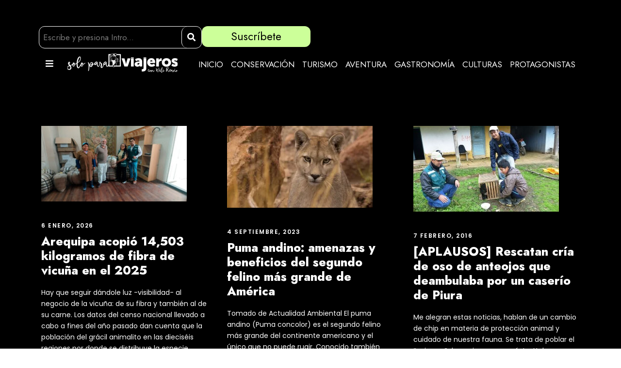

--- FILE ---
content_type: text/html; charset=UTF-8
request_url: https://soloparaviajeros.pe/tag/serfor/
body_size: 23251
content:
<!DOCTYPE html>
<html lang="es">
<head>
	<meta charset="UTF-8" />
	<meta name="viewport" content="width=device-width, initial-scale=1" />
	<link rel="profile" href="http://gmpg.org/xfn/11" />
	<link rel="pingback" href="https://soloparaviajeros.pe/xmlrpc.php" />
	<meta name='robots' content='index, follow, max-image-preview:large, max-snippet:-1, max-video-preview:-1' />

	<!-- This site is optimized with the Yoast SEO Premium plugin v19.5 (Yoast SEO v20.9) - https://yoast.com/wordpress/plugins/seo/ -->
	<title>Serfor archivos - Solo Para Viajeros</title>
	<link rel="canonical" href="https://soloparaviajeros.pe/tag/serfor/" />
	<meta property="og:locale" content="es_ES" />
	<meta property="og:type" content="article" />
	<meta property="og:title" content="Serfor archivos" />
	<meta property="og:url" content="https://soloparaviajeros.pe/tag/serfor/" />
	<meta property="og:site_name" content="Solo Para Viajeros" />
	<meta name="twitter:card" content="summary_large_image" />
	<script type="application/ld+json" class="yoast-schema-graph">{"@context":"https://schema.org","@graph":[{"@type":"CollectionPage","@id":"https://soloparaviajeros.pe/tag/serfor/","url":"https://soloparaviajeros.pe/tag/serfor/","name":"Serfor archivos - Solo Para Viajeros","isPartOf":{"@id":"https://soloparaviajeros.pe/#website"},"primaryImageOfPage":{"@id":"https://soloparaviajeros.pe/tag/serfor/#primaryimage"},"image":{"@id":"https://soloparaviajeros.pe/tag/serfor/#primaryimage"},"thumbnailUrl":"https://soloparaviajeros.pe/wp-content/uploads/2026/01/dos.jpg","breadcrumb":{"@id":"https://soloparaviajeros.pe/tag/serfor/#breadcrumb"},"inLanguage":"es"},{"@type":"ImageObject","inLanguage":"es","@id":"https://soloparaviajeros.pe/tag/serfor/#primaryimage","url":"https://soloparaviajeros.pe/wp-content/uploads/2026/01/dos.jpg","contentUrl":"https://soloparaviajeros.pe/wp-content/uploads/2026/01/dos.jpg","width":870,"height":452},{"@type":"BreadcrumbList","@id":"https://soloparaviajeros.pe/tag/serfor/#breadcrumb","itemListElement":[{"@type":"ListItem","position":1,"name":"Portada","item":"https://soloparaviajeros.pe/"},{"@type":"ListItem","position":2,"name":"Serfor"}]},{"@type":"WebSite","@id":"https://soloparaviajeros.pe/#website","url":"https://soloparaviajeros.pe/","name":"Solo Para Viajeros","description":"Blog de Viajes, Turismo y Desarrollo de Wili Reaño","potentialAction":[{"@type":"SearchAction","target":{"@type":"EntryPoint","urlTemplate":"https://soloparaviajeros.pe/?s={search_term_string}"},"query-input":"required name=search_term_string"}],"inLanguage":"es"}]}</script>
	<!-- / Yoast SEO Premium plugin. -->


<link rel='dns-prefetch' href='//fonts.googleapis.com' />
<link rel="alternate" type="application/rss+xml" title="Solo Para Viajeros &raquo; Feed" href="https://soloparaviajeros.pe/feed/" />
<link rel="alternate" type="application/rss+xml" title="Solo Para Viajeros &raquo; Feed de los comentarios" href="https://soloparaviajeros.pe/comments/feed/" />
<link rel="alternate" type="application/rss+xml" title="Solo Para Viajeros &raquo; Etiqueta Serfor del feed" href="https://soloparaviajeros.pe/tag/serfor/feed/" />
		<!-- This site uses the Google Analytics by MonsterInsights plugin v9.2.1 - Using Analytics tracking - https://www.monsterinsights.com/ -->
							<script src="//www.googletagmanager.com/gtag/js?id=G-8VGZM051T6"  data-cfasync="false" data-wpfc-render="false" type="text/javascript" async></script>
			<script data-cfasync="false" data-wpfc-render="false" type="text/javascript">
				var mi_version = '9.2.1';
				var mi_track_user = true;
				var mi_no_track_reason = '';
								var MonsterInsightsDefaultLocations = {"page_location":"https:\/\/soloparaviajeros.pe\/tag\/serfor\/"};
				if ( typeof MonsterInsightsPrivacyGuardFilter === 'function' ) {
					var MonsterInsightsLocations = (typeof MonsterInsightsExcludeQuery === 'object') ? MonsterInsightsPrivacyGuardFilter( MonsterInsightsExcludeQuery ) : MonsterInsightsPrivacyGuardFilter( MonsterInsightsDefaultLocations );
				} else {
					var MonsterInsightsLocations = (typeof MonsterInsightsExcludeQuery === 'object') ? MonsterInsightsExcludeQuery : MonsterInsightsDefaultLocations;
				}

								var disableStrs = [
										'ga-disable-G-8VGZM051T6',
									];

				/* Function to detect opted out users */
				function __gtagTrackerIsOptedOut() {
					for (var index = 0; index < disableStrs.length; index++) {
						if (document.cookie.indexOf(disableStrs[index] + '=true') > -1) {
							return true;
						}
					}

					return false;
				}

				/* Disable tracking if the opt-out cookie exists. */
				if (__gtagTrackerIsOptedOut()) {
					for (var index = 0; index < disableStrs.length; index++) {
						window[disableStrs[index]] = true;
					}
				}

				/* Opt-out function */
				function __gtagTrackerOptout() {
					for (var index = 0; index < disableStrs.length; index++) {
						document.cookie = disableStrs[index] + '=true; expires=Thu, 31 Dec 2099 23:59:59 UTC; path=/';
						window[disableStrs[index]] = true;
					}
				}

				if ('undefined' === typeof gaOptout) {
					function gaOptout() {
						__gtagTrackerOptout();
					}
				}
								window.dataLayer = window.dataLayer || [];

				window.MonsterInsightsDualTracker = {
					helpers: {},
					trackers: {},
				};
				if (mi_track_user) {
					function __gtagDataLayer() {
						dataLayer.push(arguments);
					}

					function __gtagTracker(type, name, parameters) {
						if (!parameters) {
							parameters = {};
						}

						if (parameters.send_to) {
							__gtagDataLayer.apply(null, arguments);
							return;
						}

						if (type === 'event') {
														parameters.send_to = monsterinsights_frontend.v4_id;
							var hookName = name;
							if (typeof parameters['event_category'] !== 'undefined') {
								hookName = parameters['event_category'] + ':' + name;
							}

							if (typeof MonsterInsightsDualTracker.trackers[hookName] !== 'undefined') {
								MonsterInsightsDualTracker.trackers[hookName](parameters);
							} else {
								__gtagDataLayer('event', name, parameters);
							}
							
						} else {
							__gtagDataLayer.apply(null, arguments);
						}
					}

					__gtagTracker('js', new Date());
					__gtagTracker('set', {
						'developer_id.dZGIzZG': true,
											});
					if ( MonsterInsightsLocations.page_location ) {
						__gtagTracker('set', MonsterInsightsLocations);
					}
										__gtagTracker('config', 'G-8VGZM051T6', {"forceSSL":"true","link_attribution":"true"} );
															window.gtag = __gtagTracker;										(function () {
						/* https://developers.google.com/analytics/devguides/collection/analyticsjs/ */
						/* ga and __gaTracker compatibility shim. */
						var noopfn = function () {
							return null;
						};
						var newtracker = function () {
							return new Tracker();
						};
						var Tracker = function () {
							return null;
						};
						var p = Tracker.prototype;
						p.get = noopfn;
						p.set = noopfn;
						p.send = function () {
							var args = Array.prototype.slice.call(arguments);
							args.unshift('send');
							__gaTracker.apply(null, args);
						};
						var __gaTracker = function () {
							var len = arguments.length;
							if (len === 0) {
								return;
							}
							var f = arguments[len - 1];
							if (typeof f !== 'object' || f === null || typeof f.hitCallback !== 'function') {
								if ('send' === arguments[0]) {
									var hitConverted, hitObject = false, action;
									if ('event' === arguments[1]) {
										if ('undefined' !== typeof arguments[3]) {
											hitObject = {
												'eventAction': arguments[3],
												'eventCategory': arguments[2],
												'eventLabel': arguments[4],
												'value': arguments[5] ? arguments[5] : 1,
											}
										}
									}
									if ('pageview' === arguments[1]) {
										if ('undefined' !== typeof arguments[2]) {
											hitObject = {
												'eventAction': 'page_view',
												'page_path': arguments[2],
											}
										}
									}
									if (typeof arguments[2] === 'object') {
										hitObject = arguments[2];
									}
									if (typeof arguments[5] === 'object') {
										Object.assign(hitObject, arguments[5]);
									}
									if ('undefined' !== typeof arguments[1].hitType) {
										hitObject = arguments[1];
										if ('pageview' === hitObject.hitType) {
											hitObject.eventAction = 'page_view';
										}
									}
									if (hitObject) {
										action = 'timing' === arguments[1].hitType ? 'timing_complete' : hitObject.eventAction;
										hitConverted = mapArgs(hitObject);
										__gtagTracker('event', action, hitConverted);
									}
								}
								return;
							}

							function mapArgs(args) {
								var arg, hit = {};
								var gaMap = {
									'eventCategory': 'event_category',
									'eventAction': 'event_action',
									'eventLabel': 'event_label',
									'eventValue': 'event_value',
									'nonInteraction': 'non_interaction',
									'timingCategory': 'event_category',
									'timingVar': 'name',
									'timingValue': 'value',
									'timingLabel': 'event_label',
									'page': 'page_path',
									'location': 'page_location',
									'title': 'page_title',
									'referrer' : 'page_referrer',
								};
								for (arg in args) {
																		if (!(!args.hasOwnProperty(arg) || !gaMap.hasOwnProperty(arg))) {
										hit[gaMap[arg]] = args[arg];
									} else {
										hit[arg] = args[arg];
									}
								}
								return hit;
							}

							try {
								f.hitCallback();
							} catch (ex) {
							}
						};
						__gaTracker.create = newtracker;
						__gaTracker.getByName = newtracker;
						__gaTracker.getAll = function () {
							return [];
						};
						__gaTracker.remove = noopfn;
						__gaTracker.loaded = true;
						window['__gaTracker'] = __gaTracker;
					})();
									} else {
										console.log("");
					(function () {
						function __gtagTracker() {
							return null;
						}

						window['__gtagTracker'] = __gtagTracker;
						window['gtag'] = __gtagTracker;
					})();
									}
			</script>
				<!-- / Google Analytics by MonsterInsights -->
		<script type="text/javascript">
/* <![CDATA[ */
window._wpemojiSettings = {"baseUrl":"https:\/\/s.w.org\/images\/core\/emoji\/14.0.0\/72x72\/","ext":".png","svgUrl":"https:\/\/s.w.org\/images\/core\/emoji\/14.0.0\/svg\/","svgExt":".svg","source":{"concatemoji":"https:\/\/soloparaviajeros.pe\/wp-includes\/js\/wp-emoji-release.min.js?ver=6.4.7"}};
/*! This file is auto-generated */
!function(i,n){var o,s,e;function c(e){try{var t={supportTests:e,timestamp:(new Date).valueOf()};sessionStorage.setItem(o,JSON.stringify(t))}catch(e){}}function p(e,t,n){e.clearRect(0,0,e.canvas.width,e.canvas.height),e.fillText(t,0,0);var t=new Uint32Array(e.getImageData(0,0,e.canvas.width,e.canvas.height).data),r=(e.clearRect(0,0,e.canvas.width,e.canvas.height),e.fillText(n,0,0),new Uint32Array(e.getImageData(0,0,e.canvas.width,e.canvas.height).data));return t.every(function(e,t){return e===r[t]})}function u(e,t,n){switch(t){case"flag":return n(e,"\ud83c\udff3\ufe0f\u200d\u26a7\ufe0f","\ud83c\udff3\ufe0f\u200b\u26a7\ufe0f")?!1:!n(e,"\ud83c\uddfa\ud83c\uddf3","\ud83c\uddfa\u200b\ud83c\uddf3")&&!n(e,"\ud83c\udff4\udb40\udc67\udb40\udc62\udb40\udc65\udb40\udc6e\udb40\udc67\udb40\udc7f","\ud83c\udff4\u200b\udb40\udc67\u200b\udb40\udc62\u200b\udb40\udc65\u200b\udb40\udc6e\u200b\udb40\udc67\u200b\udb40\udc7f");case"emoji":return!n(e,"\ud83e\udef1\ud83c\udffb\u200d\ud83e\udef2\ud83c\udfff","\ud83e\udef1\ud83c\udffb\u200b\ud83e\udef2\ud83c\udfff")}return!1}function f(e,t,n){var r="undefined"!=typeof WorkerGlobalScope&&self instanceof WorkerGlobalScope?new OffscreenCanvas(300,150):i.createElement("canvas"),a=r.getContext("2d",{willReadFrequently:!0}),o=(a.textBaseline="top",a.font="600 32px Arial",{});return e.forEach(function(e){o[e]=t(a,e,n)}),o}function t(e){var t=i.createElement("script");t.src=e,t.defer=!0,i.head.appendChild(t)}"undefined"!=typeof Promise&&(o="wpEmojiSettingsSupports",s=["flag","emoji"],n.supports={everything:!0,everythingExceptFlag:!0},e=new Promise(function(e){i.addEventListener("DOMContentLoaded",e,{once:!0})}),new Promise(function(t){var n=function(){try{var e=JSON.parse(sessionStorage.getItem(o));if("object"==typeof e&&"number"==typeof e.timestamp&&(new Date).valueOf()<e.timestamp+604800&&"object"==typeof e.supportTests)return e.supportTests}catch(e){}return null}();if(!n){if("undefined"!=typeof Worker&&"undefined"!=typeof OffscreenCanvas&&"undefined"!=typeof URL&&URL.createObjectURL&&"undefined"!=typeof Blob)try{var e="postMessage("+f.toString()+"("+[JSON.stringify(s),u.toString(),p.toString()].join(",")+"));",r=new Blob([e],{type:"text/javascript"}),a=new Worker(URL.createObjectURL(r),{name:"wpTestEmojiSupports"});return void(a.onmessage=function(e){c(n=e.data),a.terminate(),t(n)})}catch(e){}c(n=f(s,u,p))}t(n)}).then(function(e){for(var t in e)n.supports[t]=e[t],n.supports.everything=n.supports.everything&&n.supports[t],"flag"!==t&&(n.supports.everythingExceptFlag=n.supports.everythingExceptFlag&&n.supports[t]);n.supports.everythingExceptFlag=n.supports.everythingExceptFlag&&!n.supports.flag,n.DOMReady=!1,n.readyCallback=function(){n.DOMReady=!0}}).then(function(){return e}).then(function(){var e;n.supports.everything||(n.readyCallback(),(e=n.source||{}).concatemoji?t(e.concatemoji):e.wpemoji&&e.twemoji&&(t(e.twemoji),t(e.wpemoji)))}))}((window,document),window._wpemojiSettings);
/* ]]> */
</script>

<style id='wp-emoji-styles-inline-css' type='text/css'>

	img.wp-smiley, img.emoji {
		display: inline !important;
		border: none !important;
		box-shadow: none !important;
		height: 1em !important;
		width: 1em !important;
		margin: 0 0.07em !important;
		vertical-align: -0.1em !important;
		background: none !important;
		padding: 0 !important;
	}
</style>
<link rel='stylesheet' id='wp-block-library-css' href='https://soloparaviajeros.pe/wp-includes/css/dist/block-library/style.min.css?ver=6.4.7' type='text/css' media='all' />
<style id='classic-theme-styles-inline-css' type='text/css'>
/*! This file is auto-generated */
.wp-block-button__link{color:#fff;background-color:#32373c;border-radius:9999px;box-shadow:none;text-decoration:none;padding:calc(.667em + 2px) calc(1.333em + 2px);font-size:1.125em}.wp-block-file__button{background:#32373c;color:#fff;text-decoration:none}
</style>
<style id='global-styles-inline-css' type='text/css'>
body{--wp--preset--color--black: #000000;--wp--preset--color--cyan-bluish-gray: #abb8c3;--wp--preset--color--white: #ffffff;--wp--preset--color--pale-pink: #f78da7;--wp--preset--color--vivid-red: #cf2e2e;--wp--preset--color--luminous-vivid-orange: #ff6900;--wp--preset--color--luminous-vivid-amber: #fcb900;--wp--preset--color--light-green-cyan: #7bdcb5;--wp--preset--color--vivid-green-cyan: #00d084;--wp--preset--color--pale-cyan-blue: #8ed1fc;--wp--preset--color--vivid-cyan-blue: #0693e3;--wp--preset--color--vivid-purple: #9b51e0;--wp--preset--gradient--vivid-cyan-blue-to-vivid-purple: linear-gradient(135deg,rgba(6,147,227,1) 0%,rgb(155,81,224) 100%);--wp--preset--gradient--light-green-cyan-to-vivid-green-cyan: linear-gradient(135deg,rgb(122,220,180) 0%,rgb(0,208,130) 100%);--wp--preset--gradient--luminous-vivid-amber-to-luminous-vivid-orange: linear-gradient(135deg,rgba(252,185,0,1) 0%,rgba(255,105,0,1) 100%);--wp--preset--gradient--luminous-vivid-orange-to-vivid-red: linear-gradient(135deg,rgba(255,105,0,1) 0%,rgb(207,46,46) 100%);--wp--preset--gradient--very-light-gray-to-cyan-bluish-gray: linear-gradient(135deg,rgb(238,238,238) 0%,rgb(169,184,195) 100%);--wp--preset--gradient--cool-to-warm-spectrum: linear-gradient(135deg,rgb(74,234,220) 0%,rgb(151,120,209) 20%,rgb(207,42,186) 40%,rgb(238,44,130) 60%,rgb(251,105,98) 80%,rgb(254,248,76) 100%);--wp--preset--gradient--blush-light-purple: linear-gradient(135deg,rgb(255,206,236) 0%,rgb(152,150,240) 100%);--wp--preset--gradient--blush-bordeaux: linear-gradient(135deg,rgb(254,205,165) 0%,rgb(254,45,45) 50%,rgb(107,0,62) 100%);--wp--preset--gradient--luminous-dusk: linear-gradient(135deg,rgb(255,203,112) 0%,rgb(199,81,192) 50%,rgb(65,88,208) 100%);--wp--preset--gradient--pale-ocean: linear-gradient(135deg,rgb(255,245,203) 0%,rgb(182,227,212) 50%,rgb(51,167,181) 100%);--wp--preset--gradient--electric-grass: linear-gradient(135deg,rgb(202,248,128) 0%,rgb(113,206,126) 100%);--wp--preset--gradient--midnight: linear-gradient(135deg,rgb(2,3,129) 0%,rgb(40,116,252) 100%);--wp--preset--font-size--small: 13px;--wp--preset--font-size--medium: 20px;--wp--preset--font-size--large: 36px;--wp--preset--font-size--x-large: 42px;--wp--preset--spacing--20: 0.44rem;--wp--preset--spacing--30: 0.67rem;--wp--preset--spacing--40: 1rem;--wp--preset--spacing--50: 1.5rem;--wp--preset--spacing--60: 2.25rem;--wp--preset--spacing--70: 3.38rem;--wp--preset--spacing--80: 5.06rem;--wp--preset--shadow--natural: 6px 6px 9px rgba(0, 0, 0, 0.2);--wp--preset--shadow--deep: 12px 12px 50px rgba(0, 0, 0, 0.4);--wp--preset--shadow--sharp: 6px 6px 0px rgba(0, 0, 0, 0.2);--wp--preset--shadow--outlined: 6px 6px 0px -3px rgba(255, 255, 255, 1), 6px 6px rgba(0, 0, 0, 1);--wp--preset--shadow--crisp: 6px 6px 0px rgba(0, 0, 0, 1);}:where(.is-layout-flex){gap: 0.5em;}:where(.is-layout-grid){gap: 0.5em;}body .is-layout-flow > .alignleft{float: left;margin-inline-start: 0;margin-inline-end: 2em;}body .is-layout-flow > .alignright{float: right;margin-inline-start: 2em;margin-inline-end: 0;}body .is-layout-flow > .aligncenter{margin-left: auto !important;margin-right: auto !important;}body .is-layout-constrained > .alignleft{float: left;margin-inline-start: 0;margin-inline-end: 2em;}body .is-layout-constrained > .alignright{float: right;margin-inline-start: 2em;margin-inline-end: 0;}body .is-layout-constrained > .aligncenter{margin-left: auto !important;margin-right: auto !important;}body .is-layout-constrained > :where(:not(.alignleft):not(.alignright):not(.alignfull)){max-width: var(--wp--style--global--content-size);margin-left: auto !important;margin-right: auto !important;}body .is-layout-constrained > .alignwide{max-width: var(--wp--style--global--wide-size);}body .is-layout-flex{display: flex;}body .is-layout-flex{flex-wrap: wrap;align-items: center;}body .is-layout-flex > *{margin: 0;}body .is-layout-grid{display: grid;}body .is-layout-grid > *{margin: 0;}:where(.wp-block-columns.is-layout-flex){gap: 2em;}:where(.wp-block-columns.is-layout-grid){gap: 2em;}:where(.wp-block-post-template.is-layout-flex){gap: 1.25em;}:where(.wp-block-post-template.is-layout-grid){gap: 1.25em;}.has-black-color{color: var(--wp--preset--color--black) !important;}.has-cyan-bluish-gray-color{color: var(--wp--preset--color--cyan-bluish-gray) !important;}.has-white-color{color: var(--wp--preset--color--white) !important;}.has-pale-pink-color{color: var(--wp--preset--color--pale-pink) !important;}.has-vivid-red-color{color: var(--wp--preset--color--vivid-red) !important;}.has-luminous-vivid-orange-color{color: var(--wp--preset--color--luminous-vivid-orange) !important;}.has-luminous-vivid-amber-color{color: var(--wp--preset--color--luminous-vivid-amber) !important;}.has-light-green-cyan-color{color: var(--wp--preset--color--light-green-cyan) !important;}.has-vivid-green-cyan-color{color: var(--wp--preset--color--vivid-green-cyan) !important;}.has-pale-cyan-blue-color{color: var(--wp--preset--color--pale-cyan-blue) !important;}.has-vivid-cyan-blue-color{color: var(--wp--preset--color--vivid-cyan-blue) !important;}.has-vivid-purple-color{color: var(--wp--preset--color--vivid-purple) !important;}.has-black-background-color{background-color: var(--wp--preset--color--black) !important;}.has-cyan-bluish-gray-background-color{background-color: var(--wp--preset--color--cyan-bluish-gray) !important;}.has-white-background-color{background-color: var(--wp--preset--color--white) !important;}.has-pale-pink-background-color{background-color: var(--wp--preset--color--pale-pink) !important;}.has-vivid-red-background-color{background-color: var(--wp--preset--color--vivid-red) !important;}.has-luminous-vivid-orange-background-color{background-color: var(--wp--preset--color--luminous-vivid-orange) !important;}.has-luminous-vivid-amber-background-color{background-color: var(--wp--preset--color--luminous-vivid-amber) !important;}.has-light-green-cyan-background-color{background-color: var(--wp--preset--color--light-green-cyan) !important;}.has-vivid-green-cyan-background-color{background-color: var(--wp--preset--color--vivid-green-cyan) !important;}.has-pale-cyan-blue-background-color{background-color: var(--wp--preset--color--pale-cyan-blue) !important;}.has-vivid-cyan-blue-background-color{background-color: var(--wp--preset--color--vivid-cyan-blue) !important;}.has-vivid-purple-background-color{background-color: var(--wp--preset--color--vivid-purple) !important;}.has-black-border-color{border-color: var(--wp--preset--color--black) !important;}.has-cyan-bluish-gray-border-color{border-color: var(--wp--preset--color--cyan-bluish-gray) !important;}.has-white-border-color{border-color: var(--wp--preset--color--white) !important;}.has-pale-pink-border-color{border-color: var(--wp--preset--color--pale-pink) !important;}.has-vivid-red-border-color{border-color: var(--wp--preset--color--vivid-red) !important;}.has-luminous-vivid-orange-border-color{border-color: var(--wp--preset--color--luminous-vivid-orange) !important;}.has-luminous-vivid-amber-border-color{border-color: var(--wp--preset--color--luminous-vivid-amber) !important;}.has-light-green-cyan-border-color{border-color: var(--wp--preset--color--light-green-cyan) !important;}.has-vivid-green-cyan-border-color{border-color: var(--wp--preset--color--vivid-green-cyan) !important;}.has-pale-cyan-blue-border-color{border-color: var(--wp--preset--color--pale-cyan-blue) !important;}.has-vivid-cyan-blue-border-color{border-color: var(--wp--preset--color--vivid-cyan-blue) !important;}.has-vivid-purple-border-color{border-color: var(--wp--preset--color--vivid-purple) !important;}.has-vivid-cyan-blue-to-vivid-purple-gradient-background{background: var(--wp--preset--gradient--vivid-cyan-blue-to-vivid-purple) !important;}.has-light-green-cyan-to-vivid-green-cyan-gradient-background{background: var(--wp--preset--gradient--light-green-cyan-to-vivid-green-cyan) !important;}.has-luminous-vivid-amber-to-luminous-vivid-orange-gradient-background{background: var(--wp--preset--gradient--luminous-vivid-amber-to-luminous-vivid-orange) !important;}.has-luminous-vivid-orange-to-vivid-red-gradient-background{background: var(--wp--preset--gradient--luminous-vivid-orange-to-vivid-red) !important;}.has-very-light-gray-to-cyan-bluish-gray-gradient-background{background: var(--wp--preset--gradient--very-light-gray-to-cyan-bluish-gray) !important;}.has-cool-to-warm-spectrum-gradient-background{background: var(--wp--preset--gradient--cool-to-warm-spectrum) !important;}.has-blush-light-purple-gradient-background{background: var(--wp--preset--gradient--blush-light-purple) !important;}.has-blush-bordeaux-gradient-background{background: var(--wp--preset--gradient--blush-bordeaux) !important;}.has-luminous-dusk-gradient-background{background: var(--wp--preset--gradient--luminous-dusk) !important;}.has-pale-ocean-gradient-background{background: var(--wp--preset--gradient--pale-ocean) !important;}.has-electric-grass-gradient-background{background: var(--wp--preset--gradient--electric-grass) !important;}.has-midnight-gradient-background{background: var(--wp--preset--gradient--midnight) !important;}.has-small-font-size{font-size: var(--wp--preset--font-size--small) !important;}.has-medium-font-size{font-size: var(--wp--preset--font-size--medium) !important;}.has-large-font-size{font-size: var(--wp--preset--font-size--large) !important;}.has-x-large-font-size{font-size: var(--wp--preset--font-size--x-large) !important;}
.wp-block-navigation a:where(:not(.wp-element-button)){color: inherit;}
:where(.wp-block-post-template.is-layout-flex){gap: 1.25em;}:where(.wp-block-post-template.is-layout-grid){gap: 1.25em;}
:where(.wp-block-columns.is-layout-flex){gap: 2em;}:where(.wp-block-columns.is-layout-grid){gap: 2em;}
.wp-block-pullquote{font-size: 1.5em;line-height: 1.6;}
</style>
<link rel='stylesheet' id='contact-form-7-css' href='https://soloparaviajeros.pe/wp-content/plugins/contact-form-7/includes/css/styles.css?ver=5.7.7' type='text/css' media='all' />
<link rel='stylesheet' id='gdlr-core-google-font-css' href='https://fonts.googleapis.com/css?family=Jost%3A100%2C200%2C300%2Cregular%2C500%2C600%2C700%2C800%2C900%2C100italic%2C200italic%2C300italic%2Citalic%2C500italic%2C600italic%2C700italic%2C800italic%2C900italic%7CPoppins%3A100%2C100italic%2C200%2C200italic%2C300%2C300italic%2Cregular%2Citalic%2C500%2C500italic%2C600%2C600italic%2C700%2C700italic%2C800%2C800italic%2C900%2C900italic&#038;subset=cyrillic%2Clatin%2Clatin-ext%2Cdevanagari&#038;ver=6.4.7' type='text/css' media='all' />
<link rel='stylesheet' id='font-awesome-css' href='https://soloparaviajeros.pe/wp-content/plugins/elementor/assets/lib/font-awesome/css/font-awesome.min.css?ver=4.7.0' type='text/css' media='all' />
<link rel='stylesheet' id='elegant-font-css' href='https://soloparaviajeros.pe/wp-content/plugins/goodlayers-core/plugins/elegant/elegant-font.css?ver=6.4.7' type='text/css' media='all' />
<link rel='stylesheet' id='gdlr-core-plugin-css' href='https://soloparaviajeros.pe/wp-content/plugins/goodlayers-core/plugins/style.css?ver=1689010016' type='text/css' media='all' />
<link rel='stylesheet' id='gdlr-core-page-builder-css' href='https://soloparaviajeros.pe/wp-content/plugins/goodlayers-core/include/css/page-builder.css?ver=6.4.7' type='text/css' media='all' />
<link rel='stylesheet' id='hfe-style-css' href='https://soloparaviajeros.pe/wp-content/plugins/header-footer-elementor/assets/css/header-footer-elementor.css?ver=1.6.14' type='text/css' media='all' />
<link rel='stylesheet' id='elementor-icons-css' href='https://soloparaviajeros.pe/wp-content/plugins/elementor/assets/lib/eicons/css/elementor-icons.min.css?ver=5.20.0' type='text/css' media='all' />
<link rel='stylesheet' id='elementor-frontend-css' href='https://soloparaviajeros.pe/wp-content/uploads/elementor/css/custom-frontend-lite.min.css?ver=1709592572' type='text/css' media='all' />
<link rel='stylesheet' id='swiper-css' href='https://soloparaviajeros.pe/wp-content/plugins/elementor/assets/lib/swiper/css/swiper.min.css?ver=5.3.6' type='text/css' media='all' />
<link rel='stylesheet' id='elementor-post-13415-css' href='https://soloparaviajeros.pe/wp-content/uploads/elementor/css/post-13415.css?ver=1709592572' type='text/css' media='all' />
<link rel='stylesheet' id='elementor-pro-css' href='https://soloparaviajeros.pe/wp-content/uploads/elementor/css/custom-pro-frontend-lite.min.css?ver=1709592572' type='text/css' media='all' />
<link rel='stylesheet' id='elementor-global-css' href='https://soloparaviajeros.pe/wp-content/uploads/elementor/css/global.css?ver=1709592572' type='text/css' media='all' />
<link rel='stylesheet' id='elementor-post-16999-css' href='https://soloparaviajeros.pe/wp-content/uploads/elementor/css/post-16999.css?ver=1709592572' type='text/css' media='all' />
<link rel='stylesheet' id='fluentform-elementor-widget-css' href='https://soloparaviajeros.pe/wp-content/plugins/fluentform/assets/css/fluent-forms-elementor-widget.css?ver=5.0.6' type='text/css' media='all' />
<link rel='stylesheet' id='hfe-widgets-style-css' href='https://soloparaviajeros.pe/wp-content/plugins/header-footer-elementor/inc/widgets-css/frontend.css?ver=1.6.14' type='text/css' media='all' />
<link rel='stylesheet' id='wordpress-popular-posts-css-css' href='https://soloparaviajeros.pe/wp-content/plugins/wordpress-popular-posts/assets/css/wpp.css?ver=6.1.3' type='text/css' media='all' />
<link rel='stylesheet' id='traveltour-style-core-css' href='https://soloparaviajeros.pe/wp-content/themes/traveltour/css/style-core.css?ver=6.4.7' type='text/css' media='all' />
<link rel='stylesheet' id='traveltour-custom-style-css' href='https://soloparaviajeros.pe/wp-content/uploads/traveltour-style-custom.css?1689010016&#038;ver=6.4.7' type='text/css' media='all' />
<link rel='stylesheet' id='traveltour-child-theme-style-css' href='https://soloparaviajeros.pe/wp-content/themes/traveltour-child/style.css?ver=6.4.7' type='text/css' media='all' />
<link rel='stylesheet' id='elementor-post-17418-css' href='https://soloparaviajeros.pe/wp-content/uploads/elementor/css/post-17418.css?ver=1709592572' type='text/css' media='all' />
<link rel='stylesheet' id='newsletter-css' href='https://soloparaviajeros.pe/wp-content/plugins/newsletter/style.css?ver=7.8.7' type='text/css' media='all' />
<link rel='stylesheet' id='loftloader-lite-animation-css' href='https://soloparaviajeros.pe/wp-content/plugins/loftloader/assets/css/loftloader.min.css?ver=2022112601' type='text/css' media='all' />
<link rel='stylesheet' id='google-fonts-1-css' href='https://fonts.googleapis.com/css?family=Roboto%3A100%2C100italic%2C200%2C200italic%2C300%2C300italic%2C400%2C400italic%2C500%2C500italic%2C600%2C600italic%2C700%2C700italic%2C800%2C800italic%2C900%2C900italic%7CRoboto+Slab%3A100%2C100italic%2C200%2C200italic%2C300%2C300italic%2C400%2C400italic%2C500%2C500italic%2C600%2C600italic%2C700%2C700italic%2C800%2C800italic%2C900%2C900italic%7CJost%3A100%2C100italic%2C200%2C200italic%2C300%2C300italic%2C400%2C400italic%2C500%2C500italic%2C600%2C600italic%2C700%2C700italic%2C800%2C800italic%2C900%2C900italic&#038;display=auto&#038;ver=6.4.7' type='text/css' media='all' />
<link rel='stylesheet' id='elementor-icons-shared-0-css' href='https://soloparaviajeros.pe/wp-content/plugins/elementor/assets/lib/font-awesome/css/fontawesome.min.css?ver=5.15.3' type='text/css' media='all' />
<link rel='stylesheet' id='elementor-icons-fa-solid-css' href='https://soloparaviajeros.pe/wp-content/plugins/elementor/assets/lib/font-awesome/css/solid.min.css?ver=5.15.3' type='text/css' media='all' />
<link rel='stylesheet' id='elementor-icons-fa-brands-css' href='https://soloparaviajeros.pe/wp-content/plugins/elementor/assets/lib/font-awesome/css/brands.min.css?ver=5.15.3' type='text/css' media='all' />
<link rel='stylesheet' id='elementor-icons-fa-regular-css' href='https://soloparaviajeros.pe/wp-content/plugins/elementor/assets/lib/font-awesome/css/regular.min.css?ver=5.15.3' type='text/css' media='all' />
<link rel="preconnect" href="https://fonts.gstatic.com/" crossorigin><script type="text/javascript" src="https://soloparaviajeros.pe/wp-content/plugins/google-analytics-for-wordpress/assets/js/frontend-gtag.min.js?ver=9.2.1" id="monsterinsights-frontend-script-js" async="async" data-wp-strategy="async"></script>
<script data-cfasync="false" data-wpfc-render="false" type="text/javascript" id='monsterinsights-frontend-script-js-extra'>/* <![CDATA[ */
var monsterinsights_frontend = {"js_events_tracking":"true","download_extensions":"doc,pdf,ppt,zip,xls,docx,pptx,xlsx","inbound_paths":"[{\"path\":\"\\\/go\\\/\",\"label\":\"affiliate\"},{\"path\":\"\\\/recommend\\\/\",\"label\":\"affiliate\"}]","home_url":"https:\/\/soloparaviajeros.pe","hash_tracking":"false","v4_id":"G-8VGZM051T6"};/* ]]> */
</script>
<script type="text/javascript" src="https://soloparaviajeros.pe/wp-includes/js/jquery/jquery.min.js?ver=3.7.1" id="jquery-core-js"></script>
<script type="text/javascript" src="https://soloparaviajeros.pe/wp-includes/js/jquery/jquery-migrate.min.js?ver=3.4.1" id="jquery-migrate-js"></script>
<script type="application/json" id="wpp-json">
/* <![CDATA[ */
{"sampling_active":0,"sampling_rate":100,"ajax_url":"https:\/\/soloparaviajeros.pe\/wp-json\/wordpress-popular-posts\/v1\/popular-posts","api_url":"https:\/\/soloparaviajeros.pe\/wp-json\/wordpress-popular-posts","ID":0,"token":"675265298f","lang":0,"debug":0}
/* ]]> */
</script>
<script type="text/javascript" src="https://soloparaviajeros.pe/wp-content/plugins/wordpress-popular-posts/assets/js/wpp.min.js?ver=6.1.3" id="wpp-js-js"></script>
<!--[if lt IE 9]>
<script type="text/javascript" src="https://soloparaviajeros.pe/wp-content/themes/traveltour/js/html5.js?ver=6.4.7" id="tourmaster-html5js-js"></script>
<![endif]-->
<link rel="https://api.w.org/" href="https://soloparaviajeros.pe/wp-json/" /><link rel="alternate" type="application/json" href="https://soloparaviajeros.pe/wp-json/wp/v2/tags/143" /><link rel="EditURI" type="application/rsd+xml" title="RSD" href="https://soloparaviajeros.pe/xmlrpc.php?rsd" />
<meta name="generator" content="WordPress 6.4.7" />
<meta property="fb:app_id" content=""><meta property="fb:admins" content="">            <div id="fb-root"></div>
            <script>(function (d, s, id) {
                    var js, fjs = d.getElementsByTagName(s)[0];
                    if (d.getElementById(id))
                        return;
                    js = d.createElement(s);
                    js.id = id;
                    js.src = "//connect.facebook.net/es_LA/sdk.js#xfbml=1&version=v2.0";
                    fjs.parentNode.insertBefore(js, fjs);
                }(document, 'script', 'facebook-jssdk'));</script>
                        <style id="wpp-loading-animation-styles">@-webkit-keyframes bgslide{from{background-position-x:0}to{background-position-x:-200%}}@keyframes bgslide{from{background-position-x:0}to{background-position-x:-200%}}.wpp-widget-placeholder,.wpp-widget-block-placeholder{margin:0 auto;width:60px;height:3px;background:#dd3737;background:linear-gradient(90deg,#dd3737 0%,#571313 10%,#dd3737 100%);background-size:200% auto;border-radius:3px;-webkit-animation:bgslide 1s infinite linear;animation:bgslide 1s infinite linear}</style>
            <meta name="generator" content="Elementor 3.14.1; features: e_dom_optimization, e_optimized_css_loading, a11y_improvements, additional_custom_breakpoints; settings: css_print_method-external, google_font-enabled, font_display-auto">
<style id="loftloader-lite-custom-bg-color">#loftloader-wrapper .loader-section {
	background: #000000;
}
</style><style id="loftloader-lite-custom-bg-opacity">#loftloader-wrapper .loader-section {
	opacity: 0.95;
}
</style><style id="loftloader-lite-custom-loader">#loftloader-wrapper.pl-beating #loader {
	color: #ffffff;
}
</style>		<style type="text/css" id="wp-custom-css">
			.gdlr-core-blog-grid-with-frame .gdlr-core-blog-grid-frame {
	padding: 40px 0 24px;
}
.traveltour-body, .traveltour-body span.wpcf7-not-valid-tip{
	
	color:#fff;
}

#page{
	background:black;
}




.traveltour-mobile-button-hamburger:before, .traveltour-mobile-button-hamburger:after, .traveltour-mobile-button-hamburger span {
	background: #fff;
}

.resumen-contenedor {
	padding: 17px;
	background: green;
	color: #fff;
	font-size: 12px;
}
.resumen-contenedor h2 {
	color: #fff;
	font-size: 12px;
	text-transform: uppercase;
}

.traveltour-main-menu-search i {
	color: #fff;
}

.traveltour-footer-wrapper.traveltour-with-column-divider .traveltour-footer-column {
	padding-bottom: 0;
	margin-bottom: 0;
	text-align: center;
}

.traveltour-footer-wrapper.traveltour-with-column-divider .traveltour-footer-column:first-child {
	display: flex;
	align-items: center;
	height: 500px;
	justify-content: center;
}

@media (max-width: 768px) {
	.traveltour-footer-wrapper.traveltour-with-column-divider .traveltour-footer-column:first-child {
		height: 200px;
	}
	
	.traveltour-footer-wrapper.traveltour-with-column-divider .traveltour-footer-column:last-child {
		margin-top: 40px;
	}
	
	#fondonegro::before {
    --background-overlay: '';
    background-color: transparent;
    background-image: linear-gradient(180deg, #00000066 53%, #000000 100%)!important;
}
}




.elementor-16999 .elementor-element.elementor-element-dd4e284 button.hfe-search-submit {
    color: #fff;
    border-left: 1px white solid;
    border-radius: 12px;
}		</style>
		<style id="kirki-inline-styles"></style></head>

<body class="archive tag tag-serfor tag-143 gdlr-core-body ehf-header ehf-template-traveltour ehf-stylesheet-traveltour-child traveltour-body traveltour-body-front traveltour-full gdlr-core-link-to-lightbox loftloader-lite-enabled elementor-default elementor-kit-13415"><div id="loftloader-wrapper" class="pl-beating" data-show-close-time="15000" data-max-load-time="500"><div class="loader-section section-fade"></div><div class="loader-inner"><div id="loader"><span></span></div></div><div class="loader-close-button" style="display: none;"><span class="screen-reader-text">Close</span></div></div>
<div id="page" class="hfeed site">

		<header id="masthead" itemscope="itemscope" itemtype="https://schema.org/WPHeader">
			<p class="main-title bhf-hidden" itemprop="headline"><a href="https://soloparaviajeros.pe" title="Solo Para Viajeros" rel="home">Solo Para Viajeros</a></p>
					<div data-elementor-type="wp-post" data-elementor-id="16999" class="elementor elementor-16999">
							<div class="elementor-element elementor-element-6a63636 e-flex e-con-boxed e-con" data-id="6a63636" data-element_type="container" data-settings="{&quot;background_background&quot;:&quot;classic&quot;,&quot;content_width&quot;:&quot;boxed&quot;}">
					<div class="e-con-inner">
		<div class="elementor-element elementor-element-a85be62 e-con-full e-flex e-con" data-id="a85be62" data-element_type="container" data-settings="{&quot;content_width&quot;:&quot;full&quot;}">
				<div class="elementor-element elementor-element-dd4e284 hfe-search-layout-icon_text elementor-widget__width-initial elementor-widget elementor-widget-hfe-search-button" data-id="dd4e284" data-element_type="widget" data-settings="{&quot;size&quot;:{&quot;unit&quot;:&quot;px&quot;,&quot;size&quot;:41,&quot;sizes&quot;:[]},&quot;icon_size&quot;:{&quot;unit&quot;:&quot;px&quot;,&quot;size&quot;:17,&quot;sizes&quot;:[]},&quot;size_laptop&quot;:{&quot;unit&quot;:&quot;px&quot;,&quot;size&quot;:&quot;&quot;,&quot;sizes&quot;:[]},&quot;size_tablet&quot;:{&quot;unit&quot;:&quot;px&quot;,&quot;size&quot;:&quot;&quot;,&quot;sizes&quot;:[]},&quot;size_mobile&quot;:{&quot;unit&quot;:&quot;px&quot;,&quot;size&quot;:&quot;&quot;,&quot;sizes&quot;:[]},&quot;icon_size_laptop&quot;:{&quot;unit&quot;:&quot;px&quot;,&quot;size&quot;:&quot;&quot;,&quot;sizes&quot;:[]},&quot;icon_size_tablet&quot;:{&quot;unit&quot;:&quot;px&quot;,&quot;size&quot;:&quot;&quot;,&quot;sizes&quot;:[]},&quot;icon_size_mobile&quot;:{&quot;unit&quot;:&quot;px&quot;,&quot;size&quot;:&quot;&quot;,&quot;sizes&quot;:[]},&quot;button_width&quot;:{&quot;unit&quot;:&quot;px&quot;,&quot;size&quot;:&quot;&quot;,&quot;sizes&quot;:[]},&quot;button_width_laptop&quot;:{&quot;unit&quot;:&quot;px&quot;,&quot;size&quot;:&quot;&quot;,&quot;sizes&quot;:[]},&quot;button_width_tablet&quot;:{&quot;unit&quot;:&quot;px&quot;,&quot;size&quot;:&quot;&quot;,&quot;sizes&quot;:[]},&quot;button_width_mobile&quot;:{&quot;unit&quot;:&quot;px&quot;,&quot;size&quot;:&quot;&quot;,&quot;sizes&quot;:[]},&quot;close_icon_size&quot;:{&quot;unit&quot;:&quot;px&quot;,&quot;size&quot;:&quot;20&quot;,&quot;sizes&quot;:[]},&quot;close_icon_size_laptop&quot;:{&quot;unit&quot;:&quot;px&quot;,&quot;size&quot;:&quot;&quot;,&quot;sizes&quot;:[]},&quot;close_icon_size_tablet&quot;:{&quot;unit&quot;:&quot;px&quot;,&quot;size&quot;:&quot;&quot;,&quot;sizes&quot;:[]},&quot;close_icon_size_mobile&quot;:{&quot;unit&quot;:&quot;px&quot;,&quot;size&quot;:&quot;&quot;,&quot;sizes&quot;:[]}}" data-widget_type="hfe-search-button.default">
				<div class="elementor-widget-container">
					<form class="hfe-search-button-wrapper" role="search" action="https://soloparaviajeros.pe" method="get">
						<div class="hfe-search-form__container" role="tablist">
									<input placeholder="Escribe y presiona Intro..." class="hfe-search-form__input" type="search" name="s" title="Buscar" value="">
					<button id="clear-with-button" type="reset">
						<i class="fas fa-times" aria-hidden="true"></i>
					</button>
					<button class="hfe-search-submit" type="submit">
						<i class="fas fa-search" aria-hidden="true"></i>
					</button>
							</div>
				</form>
				</div>
				</div>
				<div class="elementor-element elementor-element-8b8f613 elementor-widget elementor-widget-button" data-id="8b8f613" data-element_type="widget" data-widget_type="button.default">
				<div class="elementor-widget-container">
					<div class="elementor-button-wrapper">
			<a class="elementor-button elementor-button-link elementor-size-sm" href="#">
						<span class="elementor-button-content-wrapper">
						<span class="elementor-button-text">Suscríbete</span>
		</span>
					</a>
		</div>
				</div>
				</div>
				</div>
		<div class="elementor-element elementor-element-3b25782 e-con-full e-flex e-con" data-id="3b25782" data-element_type="container" data-settings="{&quot;content_width&quot;:&quot;full&quot;}">
		<div class="elementor-element elementor-element-31d52c8 e-con-full e-flex e-con" data-id="31d52c8" data-element_type="container" data-settings="{&quot;content_width&quot;:&quot;full&quot;}">
				<div class="elementor-element elementor-element-4e4ad01 elementor-widget elementor-widget-button" data-id="4e4ad01" data-element_type="widget" data-widget_type="button.default">
				<div class="elementor-widget-container">
					<div class="elementor-button-wrapper">
			<a class="elementor-button elementor-button-link elementor-size-sm" href="#elementor-action%3Aaction%3Dpopup%3Aopen%26settings%3DeyJpZCI6IjE3MDIyIiwidG9nZ2xlIjpmYWxzZX0%3D">
						<span class="elementor-button-content-wrapper">
						<span class="elementor-button-icon elementor-align-icon-left">
				<i aria-hidden="true" class="fas fa-bars"></i>			</span>
						<span class="elementor-button-text"></span>
		</span>
					</a>
		</div>
				</div>
				</div>
				<div class="elementor-element elementor-element-02ecc8e elementor-widget elementor-widget-image" data-id="02ecc8e" data-element_type="widget" data-widget_type="image.default">
				<div class="elementor-widget-container">
			<style>/*! elementor - v3.14.0 - 26-06-2023 */
.elementor-widget-image{text-align:center}.elementor-widget-image a{display:inline-block}.elementor-widget-image a img[src$=".svg"]{width:48px}.elementor-widget-image img{vertical-align:middle;display:inline-block}</style>													<a href="/">
							<img width="227" height="40" src="https://soloparaviajeros.pe/wp-content/uploads/2022/12/logo-white.png" class="attachment-large size-large wp-image-15132" alt="" />								</a>
															</div>
				</div>
				</div>
				<div class="elementor-element elementor-element-2a6e127 elementor-nav-menu--dropdown-none elementor-hidden-mobile elementor-widget elementor-widget-nav-menu" data-id="2a6e127" data-element_type="widget" data-settings="{&quot;layout&quot;:&quot;horizontal&quot;,&quot;submenu_icon&quot;:{&quot;value&quot;:&quot;&lt;i class=\&quot;fas fa-caret-down\&quot;&gt;&lt;\/i&gt;&quot;,&quot;library&quot;:&quot;fa-solid&quot;}}" data-widget_type="nav-menu.default">
				<div class="elementor-widget-container">
			<link rel="stylesheet" href="https://soloparaviajeros.pe/wp-content/uploads/elementor/css/custom-pro-widget-nav-menu.min.css?ver=1709592572">			<nav migration_allowed="1" migrated="0" role="navigation" class="elementor-nav-menu--main elementor-nav-menu__container elementor-nav-menu--layout-horizontal e--pointer-underline e--animation-fade">
				<ul id="menu-1-2a6e127" class="elementor-nav-menu"><li class="menu-item menu-item-type-post_type menu-item-object-page menu-item-home menu-item-15637"><a href="https://soloparaviajeros.pe/" class="elementor-item">INICIO</a></li>
<li class="menu-item menu-item-type-custom menu-item-object-custom menu-item-15632"><a href="https://soloparaviajeros.pe/category/conservacion/" class="elementor-item">CONSERVACIÓN</a></li>
<li class="menu-item menu-item-type-custom menu-item-object-custom menu-item-15636"><a href="https://soloparaviajeros.pe/category/turismo/" class="elementor-item">TURISMO</a></li>
<li class="menu-item menu-item-type-custom menu-item-object-custom menu-item-15634"><a href="https://soloparaviajeros.pe/category/aventura/" class="elementor-item">AVENTURA</a></li>
<li class="menu-item menu-item-type-taxonomy menu-item-object-category menu-item-16885"><a href="https://soloparaviajeros.pe/category/gastronomia/" class="elementor-item">GASTRONOMÍA</a></li>
<li class="menu-item menu-item-type-taxonomy menu-item-object-category menu-item-16886"><a href="https://soloparaviajeros.pe/category/culturas/" class="elementor-item">CULTURAS</a></li>
<li class="menu-item menu-item-type-custom menu-item-object-custom menu-item-15635"><a href="https://soloparaviajeros.pe/category/entrevistas/" class="elementor-item">PROTAGONISTAS</a></li>
</ul>			</nav>
					<div class="elementor-menu-toggle" role="button" tabindex="0" aria-label="Menu Toggle" aria-expanded="false">
			<i aria-hidden="true" role="presentation" class="elementor-menu-toggle__icon--open eicon-menu-bar"></i><i aria-hidden="true" role="presentation" class="elementor-menu-toggle__icon--close eicon-close"></i>			<span class="elementor-screen-only">Menu</span>
		</div>
			<nav class="elementor-nav-menu--dropdown elementor-nav-menu__container" role="navigation" aria-hidden="true">
				<ul id="menu-2-2a6e127" class="elementor-nav-menu"><li class="menu-item menu-item-type-post_type menu-item-object-page menu-item-home menu-item-15637"><a href="https://soloparaviajeros.pe/" class="elementor-item" tabindex="-1">INICIO</a></li>
<li class="menu-item menu-item-type-custom menu-item-object-custom menu-item-15632"><a href="https://soloparaviajeros.pe/category/conservacion/" class="elementor-item" tabindex="-1">CONSERVACIÓN</a></li>
<li class="menu-item menu-item-type-custom menu-item-object-custom menu-item-15636"><a href="https://soloparaviajeros.pe/category/turismo/" class="elementor-item" tabindex="-1">TURISMO</a></li>
<li class="menu-item menu-item-type-custom menu-item-object-custom menu-item-15634"><a href="https://soloparaviajeros.pe/category/aventura/" class="elementor-item" tabindex="-1">AVENTURA</a></li>
<li class="menu-item menu-item-type-taxonomy menu-item-object-category menu-item-16885"><a href="https://soloparaviajeros.pe/category/gastronomia/" class="elementor-item" tabindex="-1">GASTRONOMÍA</a></li>
<li class="menu-item menu-item-type-taxonomy menu-item-object-category menu-item-16886"><a href="https://soloparaviajeros.pe/category/culturas/" class="elementor-item" tabindex="-1">CULTURAS</a></li>
<li class="menu-item menu-item-type-custom menu-item-object-custom menu-item-15635"><a href="https://soloparaviajeros.pe/category/entrevistas/" class="elementor-item" tabindex="-1">PROTAGONISTAS</a></li>
</ul>			</nav>
				</div>
				</div>
				</div>
					</div>
				</div>
							</div>
				</header>

	<!DOCTYPE html>
<html lang="es">
<head>
	<meta charset="UTF-8">
	<meta name="viewport" content="width=device-width, initial-scale=1.0, viewport-fit=cover" />		</head>
<body class="archive tag tag-serfor tag-143 gdlr-core-body ehf-header ehf-template-traveltour ehf-stylesheet-traveltour-child traveltour-body traveltour-body-front traveltour-full gdlr-core-link-to-lightbox loftloader-lite-enabled elementor-default elementor-kit-13415">

<div class="traveltour-content-container traveltour-container"><div class=" traveltour-sidebar-wrap clearfix traveltour-line-height-0 traveltour-sidebar-style-none" ><div class=" traveltour-sidebar-center traveltour-column-60 traveltour-line-height" ><div class="traveltour-content-area" ><div class="gdlr-core-blog-item gdlr-core-item-pdb clearfix  gdlr-core-style-blog-column-with-frame gdlr-core-left-align"  ><div class="gdlr-core-blog-item-holder gdlr-core-js-2 clearfix" data-layout="fitrows" ><div class="gdlr-core-item-list  gdlr-core-item-pdlr gdlr-core-column-20 gdlr-core-column-first" ><div class="gdlr-core-blog-grid gdlr-core-js  gdlr-core-blog-grid-with-frame gdlr-core-item-mgb gdlr-core-skin-e-background "  data-sync-height="blog-item-1" ><div class="gdlr-core-blog-thumbnail gdlr-core-media-image  gdlr-core-opacity-on-hover gdlr-core-zoom-on-hover"  ><a href="https://soloparaviajeros.pe/arequipa-acopio-14503-kilogramos-de-fibra-de-vicuna-en-el-2025/" ><img src="https://soloparaviajeros.pe/wp-content/uploads/2026/01/dos-300x156.jpg" alt="" width="300" height="156" title="dos" /></a></div><div class="gdlr-core-blog-grid-frame"  ><div class="gdlr-core-blog-grid-date" ><span class="gdlr-core-blog-info gdlr-core-blog-info-font gdlr-core-skin-caption gdlr-core-blog-info-date"  ><span class="gdlr-core-head" ><i class="icon_clock_alt" ></i></span><a href="https://soloparaviajeros.pe/2026/01/06/" >6 enero, 2026</a></span></div><h3 class="gdlr-core-blog-title gdlr-core-skin-title"  ><a href="https://soloparaviajeros.pe/arequipa-acopio-14503-kilogramos-de-fibra-de-vicuna-en-el-2025/" >Arequipa acopió 14,503 kilogramos de fibra de vicuña en el 2025</a></h3><div class="gdlr-core-blog-content clearfix" >Hay que seguir dándole luz -visibilidad- al negocio de la vicuña: de su fibra y también al de su carne. Los datos del censo nacional llevado a cabo a fines del año pasado dan cuenta que la población del grácil animalito en las dieciséis regiones por donde se distribuye la especie supera los trescientos mil...<div class="clear"></div><a class="gdlr-core-excerpt-read-more gdlr-core-button gdlr-core-rectangle" href="https://soloparaviajeros.pe/arequipa-acopio-14503-kilogramos-de-fibra-de-vicuna-en-el-2025/" >Leer más</a></div><div class="gdlr-core-blog-info-wrapper gdlr-core-skin-divider" data-sync-height-offset ><span class="gdlr-core-blog-info gdlr-core-blog-info-font gdlr-core-skin-caption gdlr-core-blog-info-author"  ><span class="gdlr-core-head" ><i class="icon_documents_alt" ></i></span><a href="https://soloparaviajeros.pe/author/teamviajeros/" title="Entradas de teamviajeros" rel="author">teamviajeros</a></span><span class="gdlr-core-blog-info gdlr-core-blog-info-font gdlr-core-skin-caption gdlr-core-blog-info-category"  ><span class="gdlr-core-head" ><i class="icon_folder-alt" ></i></span><a href="https://soloparaviajeros.pe/category/culturas/" rel="tag">CULTURAS</a></span></div></div></div></div><div class="gdlr-core-item-list  gdlr-core-item-pdlr gdlr-core-column-20" ><div class="gdlr-core-blog-grid gdlr-core-js  gdlr-core-blog-grid-with-frame gdlr-core-item-mgb gdlr-core-skin-e-background "  data-sync-height="blog-item-1" ><div class="gdlr-core-blog-thumbnail gdlr-core-media-image  gdlr-core-opacity-on-hover gdlr-core-zoom-on-hover"  ><a href="https://soloparaviajeros.pe/puma-andino-amenazas-y-beneficios-del-segundo-felino-mas-grande-de-america/" ><img src="https://soloparaviajeros.pe/wp-content/uploads/2023/09/puma-300x169.webp" alt="" width="300" height="169" title="puma" /></a></div><div class="gdlr-core-blog-grid-frame"  ><div class="gdlr-core-blog-grid-date" ><span class="gdlr-core-blog-info gdlr-core-blog-info-font gdlr-core-skin-caption gdlr-core-blog-info-date"  ><span class="gdlr-core-head" ><i class="icon_clock_alt" ></i></span><a href="https://soloparaviajeros.pe/2023/09/04/" >4 septiembre, 2023</a></span></div><h3 class="gdlr-core-blog-title gdlr-core-skin-title"  ><a href="https://soloparaviajeros.pe/puma-andino-amenazas-y-beneficios-del-segundo-felino-mas-grande-de-america/" >Puma andino: amenazas y beneficios del segundo felino más grande de América</a></h3><div class="gdlr-core-blog-content clearfix" >Tomado de Actualidad Ambiental El puma andino (Puma concolor) es el segundo felino más grande del continente americano y el único que no puede rugir. Conocido también como “león de montaña”, habita en todos los tipos de bosques en su área de distribución, así como en desiertos montanos y pastizales esteparios abiertos, desde el nivel del mar...<div class="clear"></div><a class="gdlr-core-excerpt-read-more gdlr-core-button gdlr-core-rectangle" href="https://soloparaviajeros.pe/puma-andino-amenazas-y-beneficios-del-segundo-felino-mas-grande-de-america/" >Leer más</a></div><div class="gdlr-core-blog-info-wrapper gdlr-core-skin-divider" data-sync-height-offset ><span class="gdlr-core-blog-info gdlr-core-blog-info-font gdlr-core-skin-caption gdlr-core-blog-info-author"  ><span class="gdlr-core-head" ><i class="icon_documents_alt" ></i></span><a href="https://soloparaviajeros.pe/author/teamviajeros/" title="Entradas de teamviajeros" rel="author">teamviajeros</a></span><span class="gdlr-core-blog-info gdlr-core-blog-info-font gdlr-core-skin-caption gdlr-core-blog-info-category"  ><span class="gdlr-core-head" ><i class="icon_folder-alt" ></i></span><a href="https://soloparaviajeros.pe/category/conservacion/" rel="tag">CONSERVACIÓN</a></span></div></div></div></div><div class="gdlr-core-item-list  gdlr-core-item-pdlr gdlr-core-column-20" ><div class="gdlr-core-blog-grid gdlr-core-js  gdlr-core-blog-grid-with-frame gdlr-core-item-mgb gdlr-core-skin-e-background "  data-sync-height="blog-item-1" ><div class="gdlr-core-blog-thumbnail gdlr-core-media-image  gdlr-core-opacity-on-hover gdlr-core-zoom-on-hover"  ><a href="https://soloparaviajeros.pe/aplausos-rescatan-cria-de-oso-de-anteojos-que-deambulaba-por-un-caserio-de-piura/" ><img src="https://soloparaviajeros.pe/wp-content/uploads/2016/02/351562-300x177.jpg" alt="" width="300" height="177" title="351562" /></a></div><div class="gdlr-core-blog-grid-frame"  ><div class="gdlr-core-blog-grid-date" ><span class="gdlr-core-blog-info gdlr-core-blog-info-font gdlr-core-skin-caption gdlr-core-blog-info-date"  ><span class="gdlr-core-head" ><i class="icon_clock_alt" ></i></span><a href="https://soloparaviajeros.pe/2016/02/07/" >7 febrero, 2016</a></span></div><h3 class="gdlr-core-blog-title gdlr-core-skin-title"  ><a href="https://soloparaviajeros.pe/aplausos-rescatan-cria-de-oso-de-anteojos-que-deambulaba-por-un-caserio-de-piura/" >[APLAUSOS] Rescatan cría de oso de anteojos que deambulaba por un caserío de Piura</a></h3><div class="gdlr-core-blog-content clearfix" >Me alegran estas noticias, hablan de un cambio de chip en materia de protección animal y cuidado de nuestra fauna. Se trata de poblar el “universo” de acciones como ésta. Y de demostrarnos que es posible vivir en armonía con la naturaleza. Veo que el SERFOR viene asumiendo el liderazgo que le corresponde y haciendo...<div class="clear"></div><a class="gdlr-core-excerpt-read-more gdlr-core-button gdlr-core-rectangle" href="https://soloparaviajeros.pe/aplausos-rescatan-cria-de-oso-de-anteojos-que-deambulaba-por-un-caserio-de-piura/" >Leer más</a></div><div class="gdlr-core-blog-info-wrapper gdlr-core-skin-divider" data-sync-height-offset ><span class="gdlr-core-blog-info gdlr-core-blog-info-font gdlr-core-skin-caption gdlr-core-blog-info-author"  ><span class="gdlr-core-head" ><i class="icon_documents_alt" ></i></span><a href="https://soloparaviajeros.pe/author/teamviajeros/" title="Entradas de teamviajeros" rel="author">teamviajeros</a></span><span class="gdlr-core-blog-info gdlr-core-blog-info-font gdlr-core-skin-caption gdlr-core-blog-info-category"  ><span class="gdlr-core-head" ><i class="icon_folder-alt" ></i></span><a href="https://soloparaviajeros.pe/category/articulos/" rel="tag">Artículos</a></span></div></div></div></div><div class="gdlr-core-item-list  gdlr-core-item-pdlr gdlr-core-column-20 gdlr-core-column-first" ><div class="gdlr-core-blog-grid gdlr-core-js  gdlr-core-blog-grid-with-frame gdlr-core-item-mgb gdlr-core-skin-e-background "  data-sync-height="blog-item-1" ><div class="gdlr-core-blog-thumbnail gdlr-core-media-image  gdlr-core-opacity-on-hover gdlr-core-zoom-on-hover"  ><a href="https://soloparaviajeros.pe/se-llevo-a-cabo-con-exito-taller-de-monitoreo-de-oso-andino/" ><img src="https://soloparaviajeros.pe/wp-content/uploads/2015/06/estrategia-oso-andino-machupicchu-300x200.jpg" alt="" width="300" height="200" title="estrategia%20oso%20andino%20machupicchu" /></a></div><div class="gdlr-core-blog-grid-frame"  ><div class="gdlr-core-blog-grid-date" ><span class="gdlr-core-blog-info gdlr-core-blog-info-font gdlr-core-skin-caption gdlr-core-blog-info-date"  ><span class="gdlr-core-head" ><i class="icon_clock_alt" ></i></span><a href="https://soloparaviajeros.pe/2015/06/12/" >12 junio, 2015</a></span></div><h3 class="gdlr-core-blog-title gdlr-core-skin-title"  ><a href="https://soloparaviajeros.pe/se-llevo-a-cabo-con-exito-taller-de-monitoreo-de-oso-andino/" >Se llevó a cabo con éxito Taller de Monitoreo de Oso Andino</a></h3><div class="gdlr-core-blog-content clearfix" >Felicitaciones a la gente de ACCA y a los funcionarios del SERFOR por esta importante iniciativa. Hace unas semanas asistimos en Lima al taller regional sobre el cóndor andino y hemos estado muy atentos a este curso sobre osos de anteojos llevado a cabo en la ciudad de Cusco. La tarea del Servicio Nacional Forestal...<div class="clear"></div><a class="gdlr-core-excerpt-read-more gdlr-core-button gdlr-core-rectangle" href="https://soloparaviajeros.pe/se-llevo-a-cabo-con-exito-taller-de-monitoreo-de-oso-andino/" >Leer más</a></div><div class="gdlr-core-blog-info-wrapper gdlr-core-skin-divider" data-sync-height-offset ><span class="gdlr-core-blog-info gdlr-core-blog-info-font gdlr-core-skin-caption gdlr-core-blog-info-author"  ><span class="gdlr-core-head" ><i class="icon_documents_alt" ></i></span><a href="https://soloparaviajeros.pe/author/teamviajeros/" title="Entradas de teamviajeros" rel="author">teamviajeros</a></span><span class="gdlr-core-blog-info gdlr-core-blog-info-font gdlr-core-skin-caption gdlr-core-blog-info-category"  ><span class="gdlr-core-head" ><i class="icon_folder-alt" ></i></span><a href="https://soloparaviajeros.pe/category/articulos/" rel="tag">Artículos</a></span></div></div></div></div></div></div></div></div></div></div>		<div data-elementor-type="footer" data-elementor-id="17418" class="elementor elementor-17418 elementor-location-footer">
						<div class="elementor-element elementor-element-145ab3c e-flex e-con-boxed e-con" data-id="145ab3c" data-element_type="container" data-settings="{&quot;content_width&quot;:&quot;boxed&quot;}">
					<div class="e-con-inner">
				<div class="elementor-element elementor-element-1162f5e elementor-widget elementor-widget-image" data-id="1162f5e" data-element_type="widget" data-widget_type="image.default">
				<div class="elementor-widget-container">
															<img width="739" height="130" src="https://soloparaviajeros.pe/wp-content/uploads/2023/07/logosoloviajerosblanco.png" class="attachment-full size-full wp-image-17457" alt="logo soloparaviajeros" loading="lazy" srcset="https://soloparaviajeros.pe/wp-content/uploads/2023/07/logosoloviajerosblanco.png 739w, https://soloparaviajeros.pe/wp-content/uploads/2023/07/logosoloviajerosblanco-300x53.png 300w" sizes="(max-width: 739px) 100vw, 739px" />															</div>
				</div>
				<div class="elementor-element elementor-element-f6fb559 elementor-nav-menu__align-center elementor-nav-menu--dropdown-none elementor-widget elementor-widget-nav-menu" data-id="f6fb559" data-element_type="widget" data-settings="{&quot;layout&quot;:&quot;horizontal&quot;,&quot;submenu_icon&quot;:{&quot;value&quot;:&quot;&lt;i class=\&quot;fas fa-caret-down\&quot;&gt;&lt;\/i&gt;&quot;,&quot;library&quot;:&quot;fa-solid&quot;}}" data-widget_type="nav-menu.default">
				<div class="elementor-widget-container">
						<nav migration_allowed="1" migrated="0" role="navigation" class="elementor-nav-menu--main elementor-nav-menu__container elementor-nav-menu--layout-horizontal e--pointer-underline e--animation-fade">
				<ul id="menu-1-f6fb559" class="elementor-nav-menu"><li class="menu-item menu-item-type-post_type menu-item-object-page menu-item-home menu-item-15637"><a href="https://soloparaviajeros.pe/" class="elementor-item">INICIO</a></li>
<li class="menu-item menu-item-type-custom menu-item-object-custom menu-item-15632"><a href="https://soloparaviajeros.pe/category/conservacion/" class="elementor-item">CONSERVACIÓN</a></li>
<li class="menu-item menu-item-type-custom menu-item-object-custom menu-item-15636"><a href="https://soloparaviajeros.pe/category/turismo/" class="elementor-item">TURISMO</a></li>
<li class="menu-item menu-item-type-custom menu-item-object-custom menu-item-15634"><a href="https://soloparaviajeros.pe/category/aventura/" class="elementor-item">AVENTURA</a></li>
<li class="menu-item menu-item-type-taxonomy menu-item-object-category menu-item-16885"><a href="https://soloparaviajeros.pe/category/gastronomia/" class="elementor-item">GASTRONOMÍA</a></li>
<li class="menu-item menu-item-type-taxonomy menu-item-object-category menu-item-16886"><a href="https://soloparaviajeros.pe/category/culturas/" class="elementor-item">CULTURAS</a></li>
<li class="menu-item menu-item-type-custom menu-item-object-custom menu-item-15635"><a href="https://soloparaviajeros.pe/category/entrevistas/" class="elementor-item">PROTAGONISTAS</a></li>
</ul>			</nav>
					<div class="elementor-menu-toggle" role="button" tabindex="0" aria-label="Menu Toggle" aria-expanded="false">
			<i aria-hidden="true" role="presentation" class="elementor-menu-toggle__icon--open eicon-menu-bar"></i><i aria-hidden="true" role="presentation" class="elementor-menu-toggle__icon--close eicon-close"></i>			<span class="elementor-screen-only">Menu</span>
		</div>
			<nav class="elementor-nav-menu--dropdown elementor-nav-menu__container" role="navigation" aria-hidden="true">
				<ul id="menu-2-f6fb559" class="elementor-nav-menu"><li class="menu-item menu-item-type-post_type menu-item-object-page menu-item-home menu-item-15637"><a href="https://soloparaviajeros.pe/" class="elementor-item" tabindex="-1">INICIO</a></li>
<li class="menu-item menu-item-type-custom menu-item-object-custom menu-item-15632"><a href="https://soloparaviajeros.pe/category/conservacion/" class="elementor-item" tabindex="-1">CONSERVACIÓN</a></li>
<li class="menu-item menu-item-type-custom menu-item-object-custom menu-item-15636"><a href="https://soloparaviajeros.pe/category/turismo/" class="elementor-item" tabindex="-1">TURISMO</a></li>
<li class="menu-item menu-item-type-custom menu-item-object-custom menu-item-15634"><a href="https://soloparaviajeros.pe/category/aventura/" class="elementor-item" tabindex="-1">AVENTURA</a></li>
<li class="menu-item menu-item-type-taxonomy menu-item-object-category menu-item-16885"><a href="https://soloparaviajeros.pe/category/gastronomia/" class="elementor-item" tabindex="-1">GASTRONOMÍA</a></li>
<li class="menu-item menu-item-type-taxonomy menu-item-object-category menu-item-16886"><a href="https://soloparaviajeros.pe/category/culturas/" class="elementor-item" tabindex="-1">CULTURAS</a></li>
<li class="menu-item menu-item-type-custom menu-item-object-custom menu-item-15635"><a href="https://soloparaviajeros.pe/category/entrevistas/" class="elementor-item" tabindex="-1">PROTAGONISTAS</a></li>
</ul>			</nav>
				</div>
				</div>
				<div class="elementor-element elementor-element-47c64ea elementor-widget elementor-widget-heading" data-id="47c64ea" data-element_type="widget" data-widget_type="heading.default">
				<div class="elementor-widget-container">
			<style>/*! elementor - v3.14.0 - 26-06-2023 */
.elementor-heading-title{padding:0;margin:0;line-height:1}.elementor-widget-heading .elementor-heading-title[class*=elementor-size-]>a{color:inherit;font-size:inherit;line-height:inherit}.elementor-widget-heading .elementor-heading-title.elementor-size-small{font-size:15px}.elementor-widget-heading .elementor-heading-title.elementor-size-medium{font-size:19px}.elementor-widget-heading .elementor-heading-title.elementor-size-large{font-size:29px}.elementor-widget-heading .elementor-heading-title.elementor-size-xl{font-size:39px}.elementor-widget-heading .elementor-heading-title.elementor-size-xxl{font-size:59px}</style><h2 class="elementor-heading-title elementor-size-default">Síguenos</h2>		</div>
				</div>
				<div class="elementor-element elementor-element-8891c47 elementor-shape-circle elementor-grid-0 e-grid-align-center elementor-widget elementor-widget-social-icons" data-id="8891c47" data-element_type="widget" data-widget_type="social-icons.default">
				<div class="elementor-widget-container">
			<style>/*! elementor - v3.14.0 - 26-06-2023 */
.elementor-widget-social-icons.elementor-grid-0 .elementor-widget-container,.elementor-widget-social-icons.elementor-grid-mobile-0 .elementor-widget-container,.elementor-widget-social-icons.elementor-grid-tablet-0 .elementor-widget-container{line-height:1;font-size:0}.elementor-widget-social-icons:not(.elementor-grid-0):not(.elementor-grid-tablet-0):not(.elementor-grid-mobile-0) .elementor-grid{display:inline-grid}.elementor-widget-social-icons .elementor-grid{grid-column-gap:var(--grid-column-gap,5px);grid-row-gap:var(--grid-row-gap,5px);grid-template-columns:var(--grid-template-columns);justify-content:var(--justify-content,center);justify-items:var(--justify-content,center)}.elementor-icon.elementor-social-icon{font-size:var(--icon-size,25px);line-height:var(--icon-size,25px);width:calc(var(--icon-size, 25px) + (2 * var(--icon-padding, .5em)));height:calc(var(--icon-size, 25px) + (2 * var(--icon-padding, .5em)))}.elementor-social-icon{--e-social-icon-icon-color:#fff;display:inline-flex;background-color:#69727d;align-items:center;justify-content:center;text-align:center;cursor:pointer}.elementor-social-icon i{color:var(--e-social-icon-icon-color)}.elementor-social-icon svg{fill:var(--e-social-icon-icon-color)}.elementor-social-icon:last-child{margin:0}.elementor-social-icon:hover{opacity:.9;color:#fff}.elementor-social-icon-android{background-color:#a4c639}.elementor-social-icon-apple{background-color:#999}.elementor-social-icon-behance{background-color:#1769ff}.elementor-social-icon-bitbucket{background-color:#205081}.elementor-social-icon-codepen{background-color:#000}.elementor-social-icon-delicious{background-color:#39f}.elementor-social-icon-deviantart{background-color:#05cc47}.elementor-social-icon-digg{background-color:#005be2}.elementor-social-icon-dribbble{background-color:#ea4c89}.elementor-social-icon-elementor{background-color:#d30c5c}.elementor-social-icon-envelope{background-color:#ea4335}.elementor-social-icon-facebook,.elementor-social-icon-facebook-f{background-color:#3b5998}.elementor-social-icon-flickr{background-color:#0063dc}.elementor-social-icon-foursquare{background-color:#2d5be3}.elementor-social-icon-free-code-camp,.elementor-social-icon-freecodecamp{background-color:#006400}.elementor-social-icon-github{background-color:#333}.elementor-social-icon-gitlab{background-color:#e24329}.elementor-social-icon-globe{background-color:#69727d}.elementor-social-icon-google-plus,.elementor-social-icon-google-plus-g{background-color:#dd4b39}.elementor-social-icon-houzz{background-color:#7ac142}.elementor-social-icon-instagram{background-color:#262626}.elementor-social-icon-jsfiddle{background-color:#487aa2}.elementor-social-icon-link{background-color:#818a91}.elementor-social-icon-linkedin,.elementor-social-icon-linkedin-in{background-color:#0077b5}.elementor-social-icon-medium{background-color:#00ab6b}.elementor-social-icon-meetup{background-color:#ec1c40}.elementor-social-icon-mixcloud{background-color:#273a4b}.elementor-social-icon-odnoklassniki{background-color:#f4731c}.elementor-social-icon-pinterest{background-color:#bd081c}.elementor-social-icon-product-hunt{background-color:#da552f}.elementor-social-icon-reddit{background-color:#ff4500}.elementor-social-icon-rss{background-color:#f26522}.elementor-social-icon-shopping-cart{background-color:#4caf50}.elementor-social-icon-skype{background-color:#00aff0}.elementor-social-icon-slideshare{background-color:#0077b5}.elementor-social-icon-snapchat{background-color:#fffc00}.elementor-social-icon-soundcloud{background-color:#f80}.elementor-social-icon-spotify{background-color:#2ebd59}.elementor-social-icon-stack-overflow{background-color:#fe7a15}.elementor-social-icon-steam{background-color:#00adee}.elementor-social-icon-stumbleupon{background-color:#eb4924}.elementor-social-icon-telegram{background-color:#2ca5e0}.elementor-social-icon-thumb-tack{background-color:#1aa1d8}.elementor-social-icon-tripadvisor{background-color:#589442}.elementor-social-icon-tumblr{background-color:#35465c}.elementor-social-icon-twitch{background-color:#6441a5}.elementor-social-icon-twitter{background-color:#1da1f2}.elementor-social-icon-viber{background-color:#665cac}.elementor-social-icon-vimeo{background-color:#1ab7ea}.elementor-social-icon-vk{background-color:#45668e}.elementor-social-icon-weibo{background-color:#dd2430}.elementor-social-icon-weixin{background-color:#31a918}.elementor-social-icon-whatsapp{background-color:#25d366}.elementor-social-icon-wordpress{background-color:#21759b}.elementor-social-icon-xing{background-color:#026466}.elementor-social-icon-yelp{background-color:#af0606}.elementor-social-icon-youtube{background-color:#cd201f}.elementor-social-icon-500px{background-color:#0099e5}.elementor-shape-rounded .elementor-icon.elementor-social-icon{border-radius:10%}.elementor-shape-circle .elementor-icon.elementor-social-icon{border-radius:50%}</style>		<div class="elementor-social-icons-wrapper elementor-grid">
							<span class="elementor-grid-item">
					<a class="elementor-icon elementor-social-icon elementor-social-icon-facebook-f elementor-repeater-item-e83db27" href="https://www.facebook.com/wilireano/" target="_blank">
						<span class="elementor-screen-only">Facebook-f</span>
						<i class="fab fa-facebook-f"></i>					</a>
				</span>
							<span class="elementor-grid-item">
					<a class="elementor-icon elementor-social-icon elementor-social-icon-instagram elementor-repeater-item-82ba53c" href="https://www.instagram.com/conwilireano/%20" target="_blank">
						<span class="elementor-screen-only">Instagram</span>
						<i class="fab fa-instagram"></i>					</a>
				</span>
							<span class="elementor-grid-item">
					<a class="elementor-icon elementor-social-icon elementor-social-icon-youtube elementor-repeater-item-7e32b42" href="https://www.youtube.com/channel/UCGhK4MtjUkHlmL6jA8wT3nQ" target="_blank">
						<span class="elementor-screen-only">Youtube</span>
						<i class="fab fa-youtube"></i>					</a>
				</span>
					</div>
				</div>
				</div>
				<div class="elementor-element elementor-element-96bbed4 elementor-widget elementor-widget-heading" data-id="96bbed4" data-element_type="widget" data-widget_type="heading.default">
				<div class="elementor-widget-container">
			<h2 class="elementor-heading-title elementor-size-default">Atención al cliente</h2>		</div>
				</div>
				<div class="elementor-element elementor-element-594ffdf elementor-list-item-link-inline elementor-align-center elementor-mobile-align-center elementor-icon-list--layout-traditional elementor-widget elementor-widget-icon-list" data-id="594ffdf" data-element_type="widget" data-widget_type="icon-list.default">
				<div class="elementor-widget-container">
			<link rel="stylesheet" href="https://soloparaviajeros.pe/wp-content/uploads/elementor/css/custom-widget-icon-list.min.css?ver=1709592572">		<ul class="elementor-icon-list-items">
							<li class="elementor-icon-list-item">
											<a href="mailto:contacto@soloparaviajeros.pe" target="_blank">

												<span class="elementor-icon-list-icon">
							<i aria-hidden="true" class="far fa-envelope"></i>						</span>
										<span class="elementor-icon-list-text">contacto@soloparaviajeros.pe</span>
											</a>
									</li>
						</ul>
				</div>
				</div>
				<div class="elementor-element elementor-element-6fbdfb2 elementor-widget elementor-widget-heading" data-id="6fbdfb2" data-element_type="widget" data-widget_type="heading.default">
				<div class="elementor-widget-container">
			<h2 class="elementor-heading-title elementor-size-default">© Solo para Viajeros</h2>		</div>
				</div>
					</div>
				</div>
						</div>
		
		<div data-elementor-type="popup" data-elementor-id="17022" class="elementor elementor-17022 elementor-location-popup" data-elementor-settings="{&quot;entrance_animation&quot;:&quot;slideInLeft&quot;,&quot;exit_animation&quot;:&quot;slideInLeft&quot;,&quot;entrance_animation_duration&quot;:{&quot;unit&quot;:&quot;px&quot;,&quot;size&quot;:1.2,&quot;sizes&quot;:[]},&quot;timing&quot;:[]}">
						<div class="elementor-element elementor-element-8b5f251 e-flex e-con-boxed e-con" data-id="8b5f251" data-element_type="container" data-settings="{&quot;content_width&quot;:&quot;boxed&quot;}">
					<div class="e-con-inner">
				<div class="elementor-element elementor-element-ec34a3e elementor-widget elementor-widget-image" data-id="ec34a3e" data-element_type="widget" data-widget_type="image.default">
				<div class="elementor-widget-container">
															<img width="227" height="40" src="https://soloparaviajeros.pe/wp-content/uploads/2022/12/logo-white.png" class="attachment-large size-large wp-image-15132" alt="" loading="lazy" />															</div>
				</div>
				<div class="elementor-element elementor-element-48f4ff7 elementor-nav-menu--dropdown-none elementor-widget elementor-widget-nav-menu" data-id="48f4ff7" data-element_type="widget" data-settings="{&quot;layout&quot;:&quot;vertical&quot;,&quot;submenu_icon&quot;:{&quot;value&quot;:&quot;&lt;i class=\&quot;fas fa-caret-down\&quot;&gt;&lt;\/i&gt;&quot;,&quot;library&quot;:&quot;fa-solid&quot;}}" data-widget_type="nav-menu.default">
				<div class="elementor-widget-container">
						<nav migration_allowed="1" migrated="0" role="navigation" class="elementor-nav-menu--main elementor-nav-menu__container elementor-nav-menu--layout-vertical e--pointer-underline e--animation-fade">
				<ul id="menu-1-48f4ff7" class="elementor-nav-menu sm-vertical"><li class="menu-item menu-item-type-post_type menu-item-object-page menu-item-home menu-item-17229"><a href="https://soloparaviajeros.pe/" class="elementor-item">INICIO</a></li>
<li class="menu-item menu-item-type-taxonomy menu-item-object-category menu-item-17221"><a href="https://soloparaviajeros.pe/category/conservacion/" class="elementor-item">CONSERVACIÓN</a></li>
<li class="menu-item menu-item-type-taxonomy menu-item-object-category menu-item-17226"><a href="https://soloparaviajeros.pe/category/turismo/" class="elementor-item">TURISMO</a></li>
<li class="menu-item menu-item-type-taxonomy menu-item-object-category menu-item-17225"><a href="https://soloparaviajeros.pe/category/aventura/" class="elementor-item">AVENTURA</a></li>
<li class="menu-item menu-item-type-taxonomy menu-item-object-category menu-item-17228"><a href="https://soloparaviajeros.pe/category/gastronomia/" class="elementor-item">GASTRONOMÍA</a></li>
<li class="menu-item menu-item-type-taxonomy menu-item-object-category menu-item-17227"><a href="https://soloparaviajeros.pe/category/culturas/" class="elementor-item">CULTURAS</a></li>
<li class="menu-item menu-item-type-taxonomy menu-item-object-category menu-item-17222"><a href="https://soloparaviajeros.pe/category/entrevistas/" class="elementor-item">PROTAGONISTAS</a></li>
<li class="menu-item menu-item-type-custom menu-item-object-custom menu-item-17230"><a href="#recomendaciones" class="elementor-item elementor-item-anchor">RECOMENDACIONES</a></li>
</ul>			</nav>
					<div class="elementor-menu-toggle" role="button" tabindex="0" aria-label="Menu Toggle" aria-expanded="false">
			<i aria-hidden="true" role="presentation" class="elementor-menu-toggle__icon--open eicon-menu-bar"></i><i aria-hidden="true" role="presentation" class="elementor-menu-toggle__icon--close eicon-close"></i>			<span class="elementor-screen-only">Menu</span>
		</div>
			<nav class="elementor-nav-menu--dropdown elementor-nav-menu__container" role="navigation" aria-hidden="true">
				<ul id="menu-2-48f4ff7" class="elementor-nav-menu sm-vertical"><li class="menu-item menu-item-type-post_type menu-item-object-page menu-item-home menu-item-17229"><a href="https://soloparaviajeros.pe/" class="elementor-item" tabindex="-1">INICIO</a></li>
<li class="menu-item menu-item-type-taxonomy menu-item-object-category menu-item-17221"><a href="https://soloparaviajeros.pe/category/conservacion/" class="elementor-item" tabindex="-1">CONSERVACIÓN</a></li>
<li class="menu-item menu-item-type-taxonomy menu-item-object-category menu-item-17226"><a href="https://soloparaviajeros.pe/category/turismo/" class="elementor-item" tabindex="-1">TURISMO</a></li>
<li class="menu-item menu-item-type-taxonomy menu-item-object-category menu-item-17225"><a href="https://soloparaviajeros.pe/category/aventura/" class="elementor-item" tabindex="-1">AVENTURA</a></li>
<li class="menu-item menu-item-type-taxonomy menu-item-object-category menu-item-17228"><a href="https://soloparaviajeros.pe/category/gastronomia/" class="elementor-item" tabindex="-1">GASTRONOMÍA</a></li>
<li class="menu-item menu-item-type-taxonomy menu-item-object-category menu-item-17227"><a href="https://soloparaviajeros.pe/category/culturas/" class="elementor-item" tabindex="-1">CULTURAS</a></li>
<li class="menu-item menu-item-type-taxonomy menu-item-object-category menu-item-17222"><a href="https://soloparaviajeros.pe/category/entrevistas/" class="elementor-item" tabindex="-1">PROTAGONISTAS</a></li>
<li class="menu-item menu-item-type-custom menu-item-object-custom menu-item-17230"><a href="#recomendaciones" class="elementor-item elementor-item-anchor" tabindex="-1">RECOMENDACIONES</a></li>
</ul>			</nav>
				</div>
				</div>
					</div>
				</div>
						</div>
		<link rel='stylesheet' id='elementor-post-17022-css' href='https://soloparaviajeros.pe/wp-content/uploads/elementor/css/post-17022.css?ver=1709592573' type='text/css' media='all' />
<link rel='stylesheet' id='e-animations-css' href='https://soloparaviajeros.pe/wp-content/plugins/elementor/assets/lib/animations/animations.min.css?ver=3.14.1' type='text/css' media='all' />
<script type="text/javascript" src="https://soloparaviajeros.pe/wp-content/plugins/contact-form-7/includes/swv/js/index.js?ver=5.7.7" id="swv-js"></script>
<script type="text/javascript" id="contact-form-7-js-extra">
/* <![CDATA[ */
var wpcf7 = {"api":{"root":"https:\/\/soloparaviajeros.pe\/wp-json\/","namespace":"contact-form-7\/v1"},"cached":"1"};
/* ]]> */
</script>
<script type="text/javascript" src="https://soloparaviajeros.pe/wp-content/plugins/contact-form-7/includes/js/index.js?ver=5.7.7" id="contact-form-7-js"></script>
<script type="text/javascript" src="https://soloparaviajeros.pe/wp-content/plugins/goodlayers-core/plugins/script.js?ver=1689010016" id="gdlr-core-plugin-js"></script>
<script type="text/javascript" id="gdlr-core-page-builder-js-extra">
/* <![CDATA[ */
var gdlr_core_pbf = {"admin":"","video":{"width":"640","height":"360"},"ajax_url":"https:\/\/soloparaviajeros.pe\/wp-admin\/admin-ajax.php","ilightbox_skin":"dark"};
/* ]]> */
</script>
<script type="text/javascript" src="https://soloparaviajeros.pe/wp-content/plugins/goodlayers-core/include/js/page-builder.js?ver=1.3.9" id="gdlr-core-page-builder-js"></script>
<script type="text/javascript" src="https://soloparaviajeros.pe/wp-includes/js/jquery/ui/effect.min.js?ver=1.13.2" id="jquery-effects-core-js"></script>
<script type="text/javascript" id="traveltour-script-core-js-extra">
/* <![CDATA[ */
var traveltour_script_core = {"home_url":"https:\/\/soloparaviajeros.pe\/"};
/* ]]> */
</script>
<script type="text/javascript" src="https://soloparaviajeros.pe/wp-content/themes/traveltour/js/script-core.js?ver=1.0.0" id="traveltour-script-core-js"></script>
<script type="text/javascript" src="https://soloparaviajeros.pe/wp-content/plugins/loftloader/assets/js/loftloader.min.js?ver=2022112601" id="loftloader-lite-front-main-js"></script>
<script type="text/javascript" src="https://soloparaviajeros.pe/wp-content/plugins/header-footer-elementor/inc/js/frontend.js?ver=1.6.14" id="hfe-frontend-js-js"></script>
<script type="text/javascript" src="https://soloparaviajeros.pe/wp-content/plugins/pro-elements/assets/lib/smartmenus/jquery.smartmenus.min.js?ver=1.0.1" id="smartmenus-js"></script>
<script type="text/javascript" src="https://soloparaviajeros.pe/wp-content/plugins/pro-elements/assets/js/webpack-pro.runtime.min.js?ver=3.7.3" id="elementor-pro-webpack-runtime-js"></script>
<script type="text/javascript" src="https://soloparaviajeros.pe/wp-content/plugins/elementor/assets/js/webpack.runtime.min.js?ver=3.14.1" id="elementor-webpack-runtime-js"></script>
<script type="text/javascript" src="https://soloparaviajeros.pe/wp-content/plugins/elementor/assets/js/frontend-modules.min.js?ver=3.14.1" id="elementor-frontend-modules-js"></script>
<script type="text/javascript" src="https://soloparaviajeros.pe/wp-includes/js/dist/vendor/wp-polyfill-inert.min.js?ver=3.1.2" id="wp-polyfill-inert-js"></script>
<script type="text/javascript" src="https://soloparaviajeros.pe/wp-includes/js/dist/vendor/regenerator-runtime.min.js?ver=0.14.0" id="regenerator-runtime-js"></script>
<script type="text/javascript" src="https://soloparaviajeros.pe/wp-includes/js/dist/vendor/wp-polyfill.min.js?ver=3.15.0" id="wp-polyfill-js"></script>
<script type="text/javascript" src="https://soloparaviajeros.pe/wp-includes/js/dist/hooks.min.js?ver=c6aec9a8d4e5a5d543a1" id="wp-hooks-js"></script>
<script type="text/javascript" src="https://soloparaviajeros.pe/wp-includes/js/dist/i18n.min.js?ver=7701b0c3857f914212ef" id="wp-i18n-js"></script>
<script type="text/javascript" id="wp-i18n-js-after">
/* <![CDATA[ */
wp.i18n.setLocaleData( { 'text direction\u0004ltr': [ 'ltr' ] } );
/* ]]> */
</script>
<script type="text/javascript" id="elementor-pro-frontend-js-before">
/* <![CDATA[ */
var ElementorProFrontendConfig = {"ajaxurl":"https:\/\/soloparaviajeros.pe\/wp-admin\/admin-ajax.php","nonce":"5a9dfcd87f","urls":{"assets":"https:\/\/soloparaviajeros.pe\/wp-content\/plugins\/pro-elements\/assets\/","rest":"https:\/\/soloparaviajeros.pe\/wp-json\/"},"shareButtonsNetworks":{"facebook":{"title":"Facebook","has_counter":true},"twitter":{"title":"Twitter"},"linkedin":{"title":"LinkedIn","has_counter":true},"pinterest":{"title":"Pinterest","has_counter":true},"reddit":{"title":"Reddit","has_counter":true},"vk":{"title":"VK","has_counter":true},"odnoklassniki":{"title":"OK","has_counter":true},"tumblr":{"title":"Tumblr"},"digg":{"title":"Digg"},"skype":{"title":"Skype"},"stumbleupon":{"title":"StumbleUpon","has_counter":true},"mix":{"title":"Mix"},"telegram":{"title":"Telegram"},"pocket":{"title":"Pocket","has_counter":true},"xing":{"title":"XING","has_counter":true},"whatsapp":{"title":"WhatsApp"},"email":{"title":"Email"},"print":{"title":"Print"}},"facebook_sdk":{"lang":"es_ES","app_id":""},"lottie":{"defaultAnimationUrl":"https:\/\/soloparaviajeros.pe\/wp-content\/plugins\/pro-elements\/modules\/lottie\/assets\/animations\/default.json"}};
/* ]]> */
</script>
<script type="text/javascript" src="https://soloparaviajeros.pe/wp-content/plugins/pro-elements/assets/js/frontend.min.js?ver=3.7.3" id="elementor-pro-frontend-js"></script>
<script type="text/javascript" src="https://soloparaviajeros.pe/wp-content/plugins/elementor/assets/lib/waypoints/waypoints.min.js?ver=4.0.2" id="elementor-waypoints-js"></script>
<script type="text/javascript" src="https://soloparaviajeros.pe/wp-includes/js/jquery/ui/core.min.js?ver=1.13.2" id="jquery-ui-core-js"></script>
<script type="text/javascript" src="https://soloparaviajeros.pe/wp-content/plugins/elementor/assets/lib/swiper/swiper.min.js?ver=5.3.6" id="swiper-js"></script>
<script type="text/javascript" src="https://soloparaviajeros.pe/wp-content/plugins/elementor/assets/lib/share-link/share-link.min.js?ver=3.14.1" id="share-link-js"></script>
<script type="text/javascript" src="https://soloparaviajeros.pe/wp-content/plugins/elementor/assets/lib/dialog/dialog.min.js?ver=4.9.0" id="elementor-dialog-js"></script>
<script type="text/javascript" id="elementor-frontend-js-before">
/* <![CDATA[ */
var elementorFrontendConfig = {"environmentMode":{"edit":false,"wpPreview":false,"isScriptDebug":false},"i18n":{"shareOnFacebook":"Compartir en Facebook","shareOnTwitter":"Compartir en Twitter","pinIt":"Pinear","download":"Descargar","downloadImage":"Descargar imagen","fullscreen":"Pantalla completa","zoom":"Zoom","share":"Compartir","playVideo":"Reproducir v\u00eddeo","previous":"Anterior","next":"Siguiente","close":"Cerrar","a11yCarouselWrapperAriaLabel":"Carrusel | Scroll horizontal: Flecha izquierda y derecha","a11yCarouselPrevSlideMessage":"Diapositiva anterior","a11yCarouselNextSlideMessage":"Diapositiva siguiente","a11yCarouselFirstSlideMessage":"Esta es la primera diapositiva","a11yCarouselLastSlideMessage":"Esta es la \u00faltima diapositiva","a11yCarouselPaginationBulletMessage":"Ir a la diapositiva"},"is_rtl":false,"breakpoints":{"xs":0,"sm":480,"md":768,"lg":1025,"xl":1440,"xxl":1600},"responsive":{"breakpoints":{"mobile":{"label":"M\u00f3vil vertical","value":767,"default_value":767,"direction":"max","is_enabled":true},"mobile_extra":{"label":"M\u00f3vil horizontal","value":880,"default_value":880,"direction":"max","is_enabled":false},"tablet":{"label":"Tableta vertical","value":1024,"default_value":1024,"direction":"max","is_enabled":true},"tablet_extra":{"label":"Tableta horizontal","value":1200,"default_value":1200,"direction":"max","is_enabled":false},"laptop":{"label":"Port\u00e1til","value":1366,"default_value":1366,"direction":"max","is_enabled":true},"widescreen":{"label":"Pantalla grande","value":2400,"default_value":2400,"direction":"min","is_enabled":false}}},"version":"3.14.1","is_static":false,"experimentalFeatures":{"e_dom_optimization":true,"e_optimized_css_loading":true,"a11y_improvements":true,"additional_custom_breakpoints":true,"container":true,"container_grid":true,"theme_builder_v2":true,"landing-pages":true,"page-transitions":true,"notes":true,"form-submissions":true,"e_scroll_snap":true},"urls":{"assets":"https:\/\/soloparaviajeros.pe\/wp-content\/plugins\/elementor\/assets\/"},"swiperClass":"swiper-container","settings":{"editorPreferences":[]},"kit":{"active_breakpoints":["viewport_mobile","viewport_tablet","viewport_laptop"],"global_image_lightbox":"yes","lightbox_enable_counter":"yes","lightbox_enable_fullscreen":"yes","lightbox_enable_zoom":"yes","lightbox_enable_share":"yes","lightbox_title_src":"title","lightbox_description_src":"description"},"post":{"id":0,"title":"Serfor archivos - Solo Para Viajeros","excerpt":""}};
/* ]]> */
</script>
<script type="text/javascript" src="https://soloparaviajeros.pe/wp-content/plugins/elementor/assets/js/frontend.min.js?ver=3.14.1" id="elementor-frontend-js"></script>
<script type="text/javascript" src="https://soloparaviajeros.pe/wp-content/plugins/pro-elements/assets/js/preloaded-elements-handlers.min.js?ver=3.7.3" id="pro-preloaded-elements-handlers-js"></script>
<script type="text/javascript" src="https://soloparaviajeros.pe/wp-content/plugins/elementor/assets/js/preloaded-modules.min.js?ver=3.14.1" id="preloaded-modules-js"></script>
<script type="text/javascript" src="https://soloparaviajeros.pe/wp-content/plugins/pro-elements/assets/lib/sticky/jquery.sticky.min.js?ver=3.7.3" id="e-sticky-js"></script>

</body>
</html>


<!-- Page cached by LiteSpeed Cache 7.6.2 on 2026-01-21 20:37:33 -->